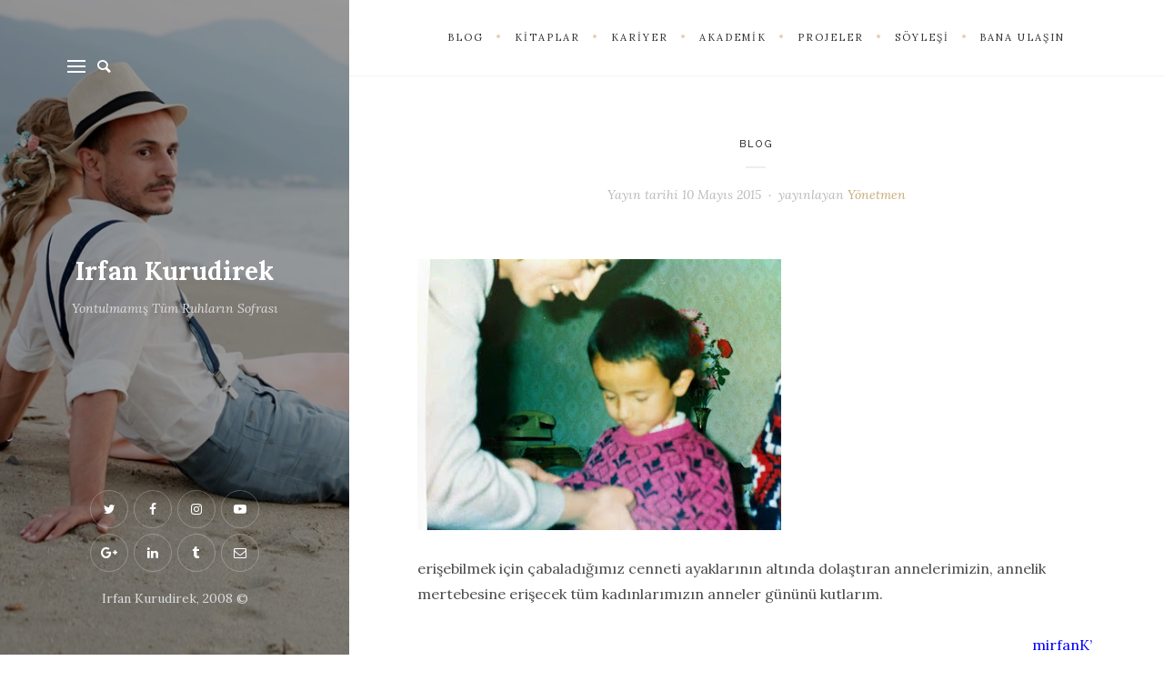

--- FILE ---
content_type: text/html; charset=UTF-8
request_url: http://www.irfankurudirek.com/anne/
body_size: 11661
content:
<!DOCTYPE html>

<html lang="tr"
	prefix="og: https://ogp.me/ns#" >

<head>

 
<link rel="shortcut icon" href="/favicon.png" />
	
	<meta name="viewport" content="width=device-width">
	<link rel="profile" href="http://gmpg.org/xfn/11">
	<link rel="pingback" href="http://www.irfankurudirek.com/xmlrpc.php">
	<title>Anne | Irfan Kurudirek</title>

<!-- All In One SEO Pack 3.7.1[319,354] -->
<script type="application/ld+json" class="aioseop-schema">{"@context":"https://schema.org","@graph":[{"@type":"Organization","@id":"http://www.irfankurudirek.com/#organization","url":"http://www.irfankurudirek.com/","name":"Irfan Kurudirek","sameAs":[]},{"@type":"WebSite","@id":"http://www.irfankurudirek.com/#website","url":"http://www.irfankurudirek.com/","name":"Irfan Kurudirek","publisher":{"@id":"http://www.irfankurudirek.com/#organization"},"potentialAction":{"@type":"SearchAction","target":"http://www.irfankurudirek.com/?s={search_term_string}","query-input":"required name=search_term_string"}},{"@type":"WebPage","@id":"http://www.irfankurudirek.com/anne/#webpage","url":"http://www.irfankurudirek.com/anne/","inLanguage":"tr","name":"Anne","isPartOf":{"@id":"http://www.irfankurudirek.com/#website"},"breadcrumb":{"@id":"http://www.irfankurudirek.com/anne/#breadcrumblist"},"datePublished":"2015-05-10T16:24:00+03:00","dateModified":"2017-02-28T13:31:14+03:00"},{"@type":"Article","@id":"http://www.irfankurudirek.com/anne/#article","isPartOf":{"@id":"http://www.irfankurudirek.com/anne/#webpage"},"author":{"@id":"http://www.irfankurudirek.com/author/admin/#author"},"headline":"Anne","datePublished":"2015-05-10T16:24:00+03:00","dateModified":"2017-02-28T13:31:14+03:00","commentCount":0,"mainEntityOfPage":{"@id":"http://www.irfankurudirek.com/anne/#webpage"},"publisher":{"@id":"http://www.irfankurudirek.com/#organization"},"articleSection":"Blog","image":{"@type":"ImageObject","@id":"http://www.irfankurudirek.com/anne/#primaryimage","url":"http://4.bp.blogspot.com/-x9Rz1qBOsbo/VU-DwztOb0I/AAAAAAAACJ4/AfAE0m-wvXU/s400/irfan%2Bc%CC%A7ocukluk.jpg"}},{"@type":"Person","@id":"http://www.irfankurudirek.com/author/admin/#author","name":"Yönetmen","sameAs":[],"image":{"@type":"ImageObject","@id":"http://www.irfankurudirek.com/#personlogo","url":"http://2.gravatar.com/avatar/e89917ca4477b8332c53893385c998e9?s=96&d=mm&r=g","width":96,"height":96,"caption":"Yönetmen"}},{"@type":"BreadcrumbList","@id":"http://www.irfankurudirek.com/anne/#breadcrumblist","itemListElement":[{"@type":"ListItem","position":1,"item":{"@type":"WebPage","@id":"http://www.irfankurudirek.com/","url":"http://www.irfankurudirek.com/","name":"Irfan Kurudirek"}},{"@type":"ListItem","position":2,"item":{"@type":"WebPage","@id":"http://www.irfankurudirek.com/anne/","url":"http://www.irfankurudirek.com/anne/","name":"Anne"}}]}]}</script>
<link rel="canonical" href="http://www.irfankurudirek.com/anne/" />
<meta property="og:type" content="article" />
<meta property="og:title" content="Anne | Irfan Kurudirek" />
<meta property="og:description" content="erişebilmek için çabaladığımız cenneti ayaklarının altında dolaştıran annelerimizin, annelik mertebesine erişecek tüm kadınlarımızın anneler gününü kutlarım.mirfanK&#039; " />
<meta property="og:url" content="http://www.irfankurudirek.com/anne/" />
<meta property="og:site_name" content="Irfan Kurudirek" />
<meta property="og:image" content="http://4.bp.blogspot.com/-x9Rz1qBOsbo/VU-DwztOb0I/AAAAAAAACJ4/AfAE0m-wvXU/s400/irfan%2Bc%CC%A7ocukluk.jpg" />
<meta property="article:published_time" content="2015-05-10T16:24:00Z" />
<meta property="article:modified_time" content="2017-02-28T13:31:14Z" />
<meta name="twitter:card" content="summary" />
<meta name="twitter:site" content="@irfankurudirek" />
<meta name="twitter:domain" content="http://www.irfankurudirek.com" />
<meta name="twitter:title" content="Anne | Irfan Kurudirek" />
<meta name="twitter:description" content="erişebilmek için çabaladığımız cenneti ayaklarının altında dolaştıran annelerimizin, annelik mertebesine erişecek tüm kadınlarımızın anneler gününü kutlarım.mirfanK&#039; " />
<meta name="twitter:image" content="http://4.bp.blogspot.com/-x9Rz1qBOsbo/VU-DwztOb0I/AAAAAAAACJ4/AfAE0m-wvXU/s400/irfan%2Bc%CC%A7ocukluk.jpg" />
<!-- All In One SEO Pack -->
<link rel='dns-prefetch' href='//fonts.googleapis.com' />
<link rel='dns-prefetch' href='//s.w.org' />
<link rel="alternate" type="application/rss+xml" title="Irfan Kurudirek &raquo; beslemesi" href="http://www.irfankurudirek.com/feed/" />
<link rel="alternate" type="application/rss+xml" title="Irfan Kurudirek &raquo; yorum beslemesi" href="http://www.irfankurudirek.com/comments/feed/" />
<link rel="alternate" type="application/rss+xml" title="Irfan Kurudirek &raquo; Anne yorum beslemesi" href="http://www.irfankurudirek.com/anne/feed/" />
<!-- This site uses the Google Analytics by MonsterInsights plugin v7.13.2 - Using Analytics tracking - https://www.monsterinsights.com/ -->
<script type="text/javascript" data-cfasync="false">
    (window.gaDevIds=window.gaDevIds||[]).push("dZGIzZG");
	var mi_version         = '7.13.2';
	var mi_track_user      = true;
	var mi_no_track_reason = '';
	
	var disableStr = 'ga-disable-UA-92667432-1';

	/* Function to detect opted out users */
	function __gaTrackerIsOptedOut() {
		return document.cookie.indexOf(disableStr + '=true') > -1;
	}

	/* Disable tracking if the opt-out cookie exists. */
	if ( __gaTrackerIsOptedOut() ) {
		window[disableStr] = true;
	}

	/* Opt-out function */
	function __gaTrackerOptout() {
	  document.cookie = disableStr + '=true; expires=Thu, 31 Dec 2099 23:59:59 UTC; path=/';
	  window[disableStr] = true;
	}

	if ( 'undefined' === typeof gaOptout ) {
		function gaOptout() {
			__gaTrackerOptout();
		}
	}
	
	if ( mi_track_user ) {
		(function(i,s,o,g,r,a,m){i['GoogleAnalyticsObject']=r;i[r]=i[r]||function(){
			(i[r].q=i[r].q||[]).push(arguments)},i[r].l=1*new Date();a=s.createElement(o),
			m=s.getElementsByTagName(o)[0];a.async=1;a.src=g;m.parentNode.insertBefore(a,m)
		})(window,document,'script','//www.google-analytics.com/analytics.js','__gaTracker');

		__gaTracker('create', 'UA-92667432-1', 'auto');
		__gaTracker('set', 'forceSSL', true);
		__gaTracker('require', 'displayfeatures');
		__gaTracker('send','pageview');
	} else {
		console.log( "" );
		(function() {
			/* https://developers.google.com/analytics/devguides/collection/analyticsjs/ */
			var noopfn = function() {
				return null;
			};
			var noopnullfn = function() {
				return null;
			};
			var Tracker = function() {
				return null;
			};
			var p = Tracker.prototype;
			p.get = noopfn;
			p.set = noopfn;
			p.send = noopfn;
			var __gaTracker = function() {
				var len = arguments.length;
				if ( len === 0 ) {
					return;
				}
				var f = arguments[len-1];
				if ( typeof f !== 'object' || f === null || typeof f.hitCallback !== 'function' ) {
					console.log( 'Not running function __gaTracker(' + arguments[0] + " ....) because you are not being tracked. " + mi_no_track_reason );
					return;
				}
				try {
					f.hitCallback();
				} catch (ex) {

				}
			};
			__gaTracker.create = function() {
				return new Tracker();
			};
			__gaTracker.getByName = noopnullfn;
			__gaTracker.getAll = function() {
				return [];
			};
			__gaTracker.remove = noopfn;
			window['__gaTracker'] = __gaTracker;
					})();
		}
</script>
<!-- / Google Analytics by MonsterInsights -->
		<script type="text/javascript">
			window._wpemojiSettings = {"baseUrl":"https:\/\/s.w.org\/images\/core\/emoji\/13.0.0\/72x72\/","ext":".png","svgUrl":"https:\/\/s.w.org\/images\/core\/emoji\/13.0.0\/svg\/","svgExt":".svg","source":{"concatemoji":"http:\/\/www.irfankurudirek.com\/wp-includes\/js\/wp-emoji-release.min.js?ver=5.5.1"}};
			!function(e,a,t){var r,n,o,i,p=a.createElement("canvas"),s=p.getContext&&p.getContext("2d");function c(e,t){var a=String.fromCharCode;s.clearRect(0,0,p.width,p.height),s.fillText(a.apply(this,e),0,0);var r=p.toDataURL();return s.clearRect(0,0,p.width,p.height),s.fillText(a.apply(this,t),0,0),r===p.toDataURL()}function l(e){if(!s||!s.fillText)return!1;switch(s.textBaseline="top",s.font="600 32px Arial",e){case"flag":return!c([127987,65039,8205,9895,65039],[127987,65039,8203,9895,65039])&&(!c([55356,56826,55356,56819],[55356,56826,8203,55356,56819])&&!c([55356,57332,56128,56423,56128,56418,56128,56421,56128,56430,56128,56423,56128,56447],[55356,57332,8203,56128,56423,8203,56128,56418,8203,56128,56421,8203,56128,56430,8203,56128,56423,8203,56128,56447]));case"emoji":return!c([55357,56424,8205,55356,57212],[55357,56424,8203,55356,57212])}return!1}function d(e){var t=a.createElement("script");t.src=e,t.defer=t.type="text/javascript",a.getElementsByTagName("head")[0].appendChild(t)}for(i=Array("flag","emoji"),t.supports={everything:!0,everythingExceptFlag:!0},o=0;o<i.length;o++)t.supports[i[o]]=l(i[o]),t.supports.everything=t.supports.everything&&t.supports[i[o]],"flag"!==i[o]&&(t.supports.everythingExceptFlag=t.supports.everythingExceptFlag&&t.supports[i[o]]);t.supports.everythingExceptFlag=t.supports.everythingExceptFlag&&!t.supports.flag,t.DOMReady=!1,t.readyCallback=function(){t.DOMReady=!0},t.supports.everything||(n=function(){t.readyCallback()},a.addEventListener?(a.addEventListener("DOMContentLoaded",n,!1),e.addEventListener("load",n,!1)):(e.attachEvent("onload",n),a.attachEvent("onreadystatechange",function(){"complete"===a.readyState&&t.readyCallback()})),(r=t.source||{}).concatemoji?d(r.concatemoji):r.wpemoji&&r.twemoji&&(d(r.twemoji),d(r.wpemoji)))}(window,document,window._wpemojiSettings);
		</script>
		<style type="text/css">
img.wp-smiley,
img.emoji {
	display: inline !important;
	border: none !important;
	box-shadow: none !important;
	height: 1em !important;
	width: 1em !important;
	margin: 0 .07em !important;
	vertical-align: -0.1em !important;
	background: none !important;
	padding: 0 !important;
}
</style>
	<link rel='stylesheet' id='wp-block-library-css'  href='http://www.irfankurudirek.com/wp-includes/css/dist/block-library/style.min.css?ver=5.5.1' type='text/css' media='all' />
<link rel='stylesheet' id='contact-form-7-css'  href='http://www.irfankurudirek.com/wp-content/plugins/contact-form-7/includes/css/styles.css?ver=5.3' type='text/css' media='all' />
<link rel='stylesheet' id='bwg_fonts-css'  href='http://www.irfankurudirek.com/wp-content/plugins/photo-gallery/css/bwg-fonts/fonts.css?ver=0.0.1' type='text/css' media='all' />
<link rel='stylesheet' id='sumoselect-css'  href='http://www.irfankurudirek.com/wp-content/plugins/photo-gallery/css/sumoselect.min.css?ver=3.0.3' type='text/css' media='all' />
<link rel='stylesheet' id='mCustomScrollbar-css'  href='http://www.irfankurudirek.com/wp-content/plugins/photo-gallery/css/jquery.mCustomScrollbar.min.css?ver=1.5.64' type='text/css' media='all' />
<link rel='stylesheet' id='bwg_frontend-css'  href='http://www.irfankurudirek.com/wp-content/plugins/photo-gallery/css/styles.min.css?ver=1.5.64' type='text/css' media='all' />
<link rel='stylesheet' id='twttr_stylesheet-css'  href='http://www.irfankurudirek.com/wp-content/plugins/twitter-plugin/css/style.css?ver=5.5.1' type='text/css' media='all' />
<link rel='stylesheet' id='monsterinsights-popular-posts-style-css'  href='http://www.irfankurudirek.com/wp-content/plugins/google-analytics-for-wordpress/assets/css/frontend.min.css?ver=7.13.2' type='text/css' media='all' />
<link rel='stylesheet' id='wild-book-fonts-css'  href='//fonts.googleapis.com/css?family=Lora%3A400%2C700%2C400italic%2C700italic%7CRaleway%3A500%2C600&#038;ver=1.5.2#038;subset=latin%2Clatin-ext' type='text/css' media='all' />
<link rel='stylesheet' id='bootstrap-custom-css'  href='http://www.irfankurudirek.com/wp-content/themes/wildbook/css/bootstrap-custom.css?ver=3.3.2' type='text/css' media='all' />
<link rel='stylesheet' id='font-awesome-css'  href='http://www.irfankurudirek.com/wp-content/themes/wildbook/css/font-awesome.css?ver=4.7' type='text/css' media='all' />
<link rel='stylesheet' id='wild-book-style-css'  href='http://www.irfankurudirek.com/wp-content/themes/wildbook/style.css?ver=1.5.2' type='text/css' media='all' />
<style id='wild-book-style-inline-css' type='text/css'>

        .header-image img {
          max-width: 3em;
          height: auto;
        }
        .header-image {
          margin-bottom: 2em;
        }
        @media (min-width: 992px) { 
          .sidebar {
            width: 30%;
          }
          .site-content,
          .secondary {
            margin-left: 30%;
          }
          .sticky-right-menu .right-side-navigation {
            left: 30%;
          }
          .rtl .site-content,
          .rtl .secondary {
            margin-right: 30%;
            margin-left: 0;
          }
          .rtl.sticky-right-menu .right-side-navigation {
            right: 30%;
            left: 0;
          }
          .sidebar-right .site-content, 
          .sidebar-right .secondary {
            margin-right: 30%;
          }
          .sidebar-right.sticky-right-menu .right-side-navigation {
            right: 30%;
          }
          .rtl.sidebar-right .site-content, 
          .rtl.sidebar-right .secondary {
            margin-left: 30%;
          }
          .rtl.sidebar-right.sticky-right-menu .right-side-navigation {
            left: 30%;
          }
        }article.post .entry-header h1.entry-title, article.category .entry-header h1.entry-title {
  display: none;
}
        .site {
          visibility:hidden;
        }
        .loaded .site {
          visibility:visible;
        }
      
        .comment-list .bypostauthor .fn:after {
          content: "Yazar";
        }
</style>
<link rel='stylesheet' id='wild-book-style-hr-css'  href='http://www.irfankurudirek.com/wp-content/themes/wildbook/style-hr.css?ver=1.5.2' type='text/css' media='all' />
<script type='text/javascript' id='monsterinsights-frontend-script-js-extra'>
/* <![CDATA[ */
var monsterinsights_frontend = {"js_events_tracking":"true","download_extensions":"doc,pdf,ppt,zip,xls,docx,pptx,xlsx","inbound_paths":"[]","home_url":"http:\/\/www.irfankurudirek.com","hash_tracking":"false"};
/* ]]> */
</script>
<script type='text/javascript' src='http://www.irfankurudirek.com/wp-content/plugins/google-analytics-for-wordpress/assets/js/frontend.min.js?ver=7.13.2' id='monsterinsights-frontend-script-js'></script>
<script type='text/javascript' src='http://www.irfankurudirek.com/wp-includes/js/jquery/jquery.js?ver=1.12.4-wp' id='jquery-core-js'></script>
<script type='text/javascript' src='http://www.irfankurudirek.com/wp-content/plugins/photo-gallery/js/jquery.sumoselect.min.js?ver=3.0.3' id='sumoselect-js'></script>
<script type='text/javascript' src='http://www.irfankurudirek.com/wp-content/plugins/photo-gallery/js/jquery.mobile.min.js?ver=1.3.2' id='jquery-mobile-js'></script>
<script type='text/javascript' src='http://www.irfankurudirek.com/wp-content/plugins/photo-gallery/js/jquery.mCustomScrollbar.concat.min.js?ver=1.5.64' id='mCustomScrollbar-js'></script>
<script type='text/javascript' src='http://www.irfankurudirek.com/wp-content/plugins/photo-gallery/js/jquery.fullscreen-0.4.1.min.js?ver=0.4.1' id='jquery-fullscreen-js'></script>
<script type='text/javascript' id='bwg_frontend-js-extra'>
/* <![CDATA[ */
var bwg_objectsL10n = {"bwg_field_required":"field is required.","bwg_mail_validation":"Bu, ge\u00e7erli bir e-posta adresi de\u011fil.","bwg_search_result":"Araman\u0131z\u0131 e\u015fle\u015fen g\u00f6r\u00fcnt\u00fc yok.","bwg_select_tag":"Select Tag","bwg_order_by":"Order By","bwg_search":"Ara","bwg_show_ecommerce":"Show Ecommerce","bwg_hide_ecommerce":"Hide Ecommerce","bwg_show_comments":"Yorumlar\u0131 G\u00f6ster","bwg_hide_comments":"Yorumlar gizle","bwg_restore":"Restore","bwg_maximize":"\u00d6zdeyi\u015f","bwg_fullscreen":"Fullscreen","bwg_exit_fullscreen":"Tam Ekran \u00e7\u0131k\u0131n.","bwg_search_tag":"SEARCH...","bwg_tag_no_match":"No tags found","bwg_all_tags_selected":"All tags selected","bwg_tags_selected":"tags selected","play":"Oynay\u0131n","pause":"Pause","is_pro":"","bwg_play":"Oynay\u0131n","bwg_pause":"Pause","bwg_hide_info":"Bilgiyi sakla","bwg_show_info":"Bilgi g\u00f6ster","bwg_hide_rating":"Gizle derece","bwg_show_rating":"Derece Show","ok":"Ok","cancel":"Cancel","select_all":"Select all","lazy_load":"0","lazy_loader":"http:\/\/www.irfankurudirek.com\/wp-content\/plugins\/photo-gallery\/images\/ajax_loader.png","front_ajax":"0"};
/* ]]> */
</script>
<script type='text/javascript' src='http://www.irfankurudirek.com/wp-content/plugins/photo-gallery/js/scripts.min.js?ver=1.5.64' id='bwg_frontend-js'></script>
<link rel="https://api.w.org/" href="http://www.irfankurudirek.com/wp-json/" /><link rel="alternate" type="application/json" href="http://www.irfankurudirek.com/wp-json/wp/v2/posts/204" /><link rel="EditURI" type="application/rsd+xml" title="RSD" href="http://www.irfankurudirek.com/xmlrpc.php?rsd" />
<link rel="wlwmanifest" type="application/wlwmanifest+xml" href="http://www.irfankurudirek.com/wp-includes/wlwmanifest.xml" /> 
<link rel='prev' title='Bana' href='http://www.irfankurudirek.com/bana/' />
<link rel='next' title='alfabe' href='http://www.irfankurudirek.com/alfabe/' />
<meta name="generator" content="WordPress 5.5.1" />
<link rel='shortlink' href='http://www.irfankurudirek.com/?p=204' />
<link rel="alternate" type="application/json+oembed" href="http://www.irfankurudirek.com/wp-json/oembed/1.0/embed?url=http%3A%2F%2Fwww.irfankurudirek.com%2Fanne%2F" />
<link rel="alternate" type="text/xml+oembed" href="http://www.irfankurudirek.com/wp-json/oembed/1.0/embed?url=http%3A%2F%2Fwww.irfankurudirek.com%2Fanne%2F&#038;format=xml" />
<!-- Facebook Sharing Optimization -->
<meta property="og:url" content="http://www.irfankurudirek.com/anne/" />
<meta property="og:type" content="article" />
<meta property="og:title" content="Anne" />
<meta property="og:description" content="Anne" />
<meta property="og:image" content="" />
<meta property="fb:app_id" content=""/>
<!-- Facebook Sharing Optimization -->
<style type="text/css" id="custom-background-css">.sidebar { background-image: url("http:\/\/www.irfankurudirek.com\/wp-content\/uploads\/2017\/03\/irfanabi.jpg"); background-position: center center; background-size: cover; background-repeat: no-repeat; background-attachment: scroll; } .custom-background .sidebar:before { opacity: 0.4; }</style><link rel="icon" href="http://www.irfankurudirek.com/wp-content/uploads/2017/03/cropped-favicon-32x32.png" sizes="32x32" />
<link rel="icon" href="http://www.irfankurudirek.com/wp-content/uploads/2017/03/cropped-favicon-192x192.png" sizes="192x192" />
<link rel="apple-touch-icon" href="http://www.irfankurudirek.com/wp-content/uploads/2017/03/cropped-favicon-180x180.png" />
<meta name="msapplication-TileImage" content="http://www.irfankurudirek.com/wp-content/uploads/2017/03/cropped-favicon-270x270.png" />
		<style type="text/css" id="wp-custom-css">
			article.post .entry-header h1.entry-title, article.page .entry-header h1.entry-title {
  display: none;
}		</style>
		
</head>

<body class="post-template-default single single-post postid-204 single-format-standard custom-background sticky-right-menu sidebar-layout-2">

<div class="preloader">
  <div class="spinner">
    <div class="double-bounce1"></div>
    <div class="double-bounce2"></div>
  </div>
</div>

<div id="page" class="hfeed site">

  
<div id="sidebar" class="sidebar">
  <div class="sidebar-inner">

    
        <div class="sidebar-navigations">
      <div class="sidebar-buttons">
                <button class="nav-toggle toggle-button"><i class="menu-icon"></i></button>
        
        
      <form role="search" method="get" class="search-form " action="http://www.irfankurudirek.com/">
        <div class="search-wrap">
          <label>
            <input type="search" class="search-field" placeholder="Anahtar Kelimeleri Yazın &hellip;" value="" name="s" title="Ara:" />
          </label>
          <button type="submit" class="search-submit"><i class="font-awesome-magnifying-glass"></i></button>
        </div>
			</form>      </div>

      <nav id="sidebar-navigation-menu" class="sidebar-navigation-menu"><div class="nav-container"><ul id="menu-blog" class="nav-menu"><li id="menu-item-77" class="menu-item menu-item-type-taxonomy menu-item-object-category current-post-ancestor current-menu-parent current-post-parent menu-item-77"><a href="http://www.irfankurudirek.com/category/blog/">Blog</a></li>
<li id="menu-item-76" class="menu-item menu-item-type-taxonomy menu-item-object-category menu-item-76"><a href="http://www.irfankurudirek.com/category/kitaplar/">Kitaplar</a></li>
<li id="menu-item-78" class="menu-item menu-item-type-taxonomy menu-item-object-category menu-item-78"><a href="http://www.irfankurudirek.com/category/kariyer/">Kariyer</a></li>
<li id="menu-item-1281" class="menu-item menu-item-type-taxonomy menu-item-object-category menu-item-1281"><a href="http://www.irfankurudirek.com/category/akademik/">Akademik</a></li>
<li id="menu-item-79" class="menu-item menu-item-type-taxonomy menu-item-object-category menu-item-79"><a href="http://www.irfankurudirek.com/category/projeler/">Projeler</a></li>
<li id="menu-item-82" class="menu-item menu-item-type-taxonomy menu-item-object-category menu-item-82"><a href="http://www.irfankurudirek.com/category/soylesiler/">Söyleşi</a></li>
<li id="menu-item-106" class="menu-item menu-item-type-post_type menu-item-object-page menu-item-106"><a href="http://www.irfankurudirek.com/banaulasin/">Bana Ulaşın</a></li>
</ul></div></nav>    </div>
    
    <header id="masthead" class="site-header" role="banner">
      <div class="site-branding">
      <p class="site-title"><a href="http://www.irfankurudirek.com/" rel="home">Irfan Kurudirek</a></p><div class="tagline">Yontulmamış Tüm Ruhların Sofrası</div>      </div><!-- .site-branding -->
    </header><!-- .site-header -->
    
        <footer id="colophon" class="site-footer" role="contentinfo">
      <div class="site-info">
      <ul class="social-profiles"><li><a href="https://twitter.com/irfankurudirek" class="twitter" target="_blank" ><i class="font-awesome-twitter"></i></a></li><li><a href="https://www.facebook.com/irfan.kurudirek1" class="facebook" target="_blank" ><i class="font-awesome-facebook"></i></a></li><li><a href="https://www.instagram.com/irfankurudirek/" class="instagram" target="_blank" ><i class="font-awesome-instagram"></i></a></li><li><a href="https://www.youtube.com/irfankurudirek" class="youtube" target="_blank" ><i class="font-awesome-youtube"></i></a></li><li><a href="https://plus.google.com/+%C4%B0rfanKurudirek" class="googleplus" target="_blank" ><i class="font-awesome-googleplus"></i></a></li><li><a href="https://www.linkedin.com/in/irfan-kurudirek-356a9055/" class="linkedin" target="_blank" ><i class="font-awesome-linkedin"></i></a></li><li><a href="http://irfankurudirek.tumblr.com/" class="tumblr" target="_blank" ><i class="font-awesome-tumblr"></i></a></li><li><a href="mailto:irfan@irfankurudirek.com" class="email" target="_blank" ><i class="font-awesome-email"></i></a></li></ul>Irfan Kurudirek, 2008 ©      </div><!-- .site-info -->
    </footer><!-- .site-footer -->
    
  </div><!-- .sidebar-inner -->
</div><!-- .sidebar -->
  <div id="content" class="site-content">
  
  <nav id="right-side-navigation" class="right-side-navigation"><a href="#"><a href="#" class="right-nav-toggle"  data-close-text="Kapat"><span>Menü</span> <i class="font-awesome-angle-down"></i></a><ul id="menu-blog-1" class="nav-menu"><li class="menu-item menu-item-type-taxonomy menu-item-object-category current-post-ancestor current-menu-parent current-post-parent menu-item-77"><a href="http://www.irfankurudirek.com/category/blog/"><span>Blog</span></a></li>
<li class="menu-item menu-item-type-taxonomy menu-item-object-category menu-item-76"><a href="http://www.irfankurudirek.com/category/kitaplar/"><span>Kitaplar</span></a></li>
<li class="menu-item menu-item-type-taxonomy menu-item-object-category menu-item-78"><a href="http://www.irfankurudirek.com/category/kariyer/"><span>Kariyer</span></a></li>
<li class="menu-item menu-item-type-taxonomy menu-item-object-category menu-item-1281"><a href="http://www.irfankurudirek.com/category/akademik/"><span>Akademik</span></a></li>
<li class="menu-item menu-item-type-taxonomy menu-item-object-category menu-item-79"><a href="http://www.irfankurudirek.com/category/projeler/"><span>Projeler</span></a></li>
<li class="menu-item menu-item-type-taxonomy menu-item-object-category menu-item-82"><a href="http://www.irfankurudirek.com/category/soylesiler/"><span>Söyleşi</span></a></li>
<li class="menu-item menu-item-type-post_type menu-item-object-page menu-item-106"><a href="http://www.irfankurudirek.com/banaulasin/"><span>Bana Ulaşın</span></a></li>
</ul></nav>   


	<div id="primary" class="content-area">
		<main id="main" class="site-main" role="main">
      
<article id="post-204" class="post-204 post type-post status-publish format-standard hentry category-blog">
  <div class="inner-container">
    <header class="entry-header">
    <span class="cat-links"><a href="http://www.irfankurudirek.com/category/blog/" rel="category tag">Blog</a></span><h1 class="entry-title">Anne</h1><div class="entry-meta"><span class="posted-on post-meta">Yayın tarihi <time class="entry-date published updated" datetime="2015-05-10T19:24:00+03:00">10 Mayıs 2015</time></span><span class="byline post-meta"><span class="author vcard">yayınlayan <a class="url fn n" href="http://www.irfankurudirek.com/author/admin/">Yönetmen</a></span></span></div>    </header><!-- .entry-header -->

    
    <div class="entry-content">
      <div style="clear: both; text-align: center;"><a href="http://4.bp.blogspot.com/-x9Rz1qBOsbo/VU-DwztOb0I/AAAAAAAACJ4/AfAE0m-wvXU/s1600/irfan%2Bc%CC%A7ocukluk.jpg" style="margin-left: 1em; margin-right: 1em;"><img loading="lazy" border="0" height="297" src="http://4.bp.blogspot.com/-x9Rz1qBOsbo/VU-DwztOb0I/AAAAAAAACJ4/AfAE0m-wvXU/s400/irfan%2Bc%CC%A7ocukluk.jpg" width="400" /></a></div>
<p>erişebilmek için çabaladığımız cenneti ayaklarının altında dolaştıran annelerimizin, annelik mertebesine erişecek tüm kadınlarımızın anneler gününü kutlarım.</p>
<div style="text-align: right;"><span style="color: blue;">mirfanK&#8217;&nbsp;</span></div>
<div class="twttr_buttons"><div class="twttr_followme">
						<a href="https://twitter.com/irfankurudirek" class="twitter-follow-button" data-show-count="true" data-size="default"  data-show-screen-name="true"  target="_blank">Follow me</a>
					</div></div>    </div><!-- .entry-content -->

    <footer class="entry-footer"><div class="entry-share"><ul class="share-buttons"><li><a href="http://www.facebook.com/sharer/sharer.php?u=http%3A%2F%2Fwww.irfankurudirek.com%2Fanne%2F" title="Facebook’ta paylaşmak için tıklayın" class="share-button wdb-facebook-share-button" rel="nofollow"><i class="font-awesome-facebook"></i></a></li><li><a href="https://twitter.com/intent/tweet?text=Anne&#038;url=http%3A%2F%2Fwww.irfankurudirek.com%2Fanne%2F" title="Twitter üzerinde paylaşmak için tıklayın" class="share-button wdb-twitter-share-button" rel="nofollow"><i class="font-awesome-twitter"></i></a></li><li><a href="https://plus.google.com/share?url=http%3A%2F%2Fwww.irfankurudirek.com%2Fanne%2F" title="Google+ üzerinde paylaşmak için tıklayın" class="share-button wdb-google-share-button" rel="nofollow"><i class="font-awesome-google-plus"></i></a></li><li><a href="https://www.pinterest.com/pin/create/button/?description=Anne&#038;media=&#038;url=http%3A%2F%2Fwww.irfankurudirek.com%2Fanne%2F" title="Pinterest’te paylaşmak için tıklayın" class="share-button wdb-pinterest-share-button" rel="nofollow"><i class="font-awesome-pinterest-p"></i></a></li><li><a href="http://www.tumblr.com/share/link?url=http%3A%2F%2Fwww.irfankurudirek.com%2Fanne%2F&#038;name=Anne&#038;description=eri%C5%9Febilmek+i%C3%A7in+%C3%A7abalad%C4%B1%C4%9F%C4%B1m%C4%B1z+cenneti+ayaklar%C4%B1n%C4%B1n+alt%C4%B1nda+dola%C5%9Ft%C4%B1ran+annelerimizin%2C+annelik+mertebesine+eri%C5%9Fecek+t%C3%BCm+kad%C4%B1nlar%C4%B1m%C4%B1z%C4%B1n+anneler+g%C3%BCn%C3%BCn%C3%BC+kutlar%C4%B1m.+mirfanK%26%238217%3B%26nbsp%3B" title="Tumblr’da paylaşmak için tıklayın" class="share-button wdb-tumblr-share-button" rel="nofollow"><i class="font-awesome-tumblr"></i></a></li></ul></div></footer>  </div>
</article><!-- #post-## -->
<div class="entry-related-posts"><div class="inner-container"><h3 class="section-title related-posts-title">Bunları da beğenebilirsin</h3><div class="related-posts row">      <div class="related-post col-sm-4">
      
                
        <header class="related-content">
          <a href="http://www.irfankurudirek.com/ve-perde/" class="related-post-title" rel="bookmark" title="Ve Perde">Ve Perde</a>
          <div class="entry-meta"><span class="posted-on post-meta"><time class="entry-date published" datetime="2009-12-06T02:49:00+02:00">6 Aralık 2009</time></span></div>        </header>
      </div>
          <div class="related-post col-sm-4">
      
                
        <header class="related-content">
          <a href="http://www.irfankurudirek.com/batikon/" class="related-post-title" rel="bookmark" title="Batikon">Batikon</a>
          <div class="entry-meta"><span class="posted-on post-meta"><time class="entry-date published" datetime="2011-12-15T00:17:00+02:00">15 Aralık 2011</time></span></div>        </header>
      </div>
          <div class="related-post col-sm-4">
      
                
        <header class="related-content">
          <a href="http://www.irfankurudirek.com/pamuk-sevda/" class="related-post-title" rel="bookmark" title="Pamuk Sevda">Pamuk Sevda</a>
          <div class="entry-meta"><span class="posted-on post-meta"><time class="entry-date published" datetime="2010-04-08T22:33:00+03:00">8 Nisan 2010</time></span></div>        </header>
      </div>
    </div></div></div>
<div id="comments" class="comments-area">
	<div class="inner-container">
		
			<div id="respond" class="comment-respond">
		<h3 id="reply-title" class="comment-reply-title">Bir cevap yazın <small><a rel="nofollow" id="cancel-comment-reply-link" href="/anne/#respond" style="display:none;"><i class="font-awesome-times-circle"></i></a></small></h3><form action="http://www.irfankurudirek.com/wp-comments-post.php" method="post" id="commentform" class="comment-form" novalidate><p class="comment-notes"><span id="email-notes">E-posta hesabınız yayımlanmayacak.</span> Gerekli alanlar <span class="required">*</span> ile işaretlenmişlerdir</p><p class="comment-form-comment"><textarea id="comment" name="comment" cols="45" rows="5" placeholder="Yorum" aria-required="true"></textarea></p><p class="comment-form-author">
	                    <input id="author" name="author" type="text" placeholder="İsim *" value="" size="30" aria-required='true' required='required' /></p>
<p class="comment-form-email">
	                    <input id="email" name="email" type="email" placeholder="E-posta *" value="" size="30" aria-describedby="email-notes" aria-required='true' required='required' /></p>
<p class="comment-form-url">
	                    <input id="url" name="url" type="url" placeholder="İnternet sitesi" value="" size="30" /></p>
<p class="comment-form-cookies-consent"><input id="wp-comment-cookies-consent" name="wp-comment-cookies-consent" type="checkbox" value="yes" /> <label for="wp-comment-cookies-consent">Bir dahaki sefere yorum yaptığımda kullanılmak üzere adımı, e-posta adresimi ve web site adresimi bu tarayıcıya kaydet.</label></p>
<p class="form-submit"><input name="submit" type="submit" id="submit" class="submit" value="Yorum gönder" /> <input type='hidden' name='comment_post_ID' value='204' id='comment_post_ID' />
<input type='hidden' name='comment_parent' id='comment_parent' value='0' />
</p><p style="display: none;"><input type="hidden" id="ak_js" name="ak_js" value="235"/></p></form>	</div><!-- #respond -->
		</div>
</div><!-- #comments -->

	<nav class="navigation post-navigation" role="navigation" aria-label="Yazılar">
		<h2 class="screen-reader-text">Yazı dolaşımı</h2>
		<div class="nav-links"><div class="nav-previous"><a href="http://www.irfankurudirek.com/bana/" rel="prev"><span class="nav-meta">Önceki yazı</span> <span class="post-title">Bana</span></a></div><div class="nav-next"><a href="http://www.irfankurudirek.com/alfabe/" rel="next"><span class="nav-meta">Sonraki yazı</span> <span class="post-title">alfabe</span></a></div></div>
	</nav>		</main><!-- .site-main -->
	</div><!-- .content-area -->
	
	    </div><!-- .site-content -->
	    
	    	  	<div id="secondary" class="secondary">
		    <div class="inner-container">
		      <div class="row">

		        		        <div id="widget-area-1" class="widget-area col-sm-6 " role="complementary">
		          <aside id="search-2" class="widget widget_search">
      <form role="search" method="get" class="search-form " action="http://www.irfankurudirek.com/">
        <div class="search-wrap">
          <label>
            <input type="search" class="search-field" placeholder="Anahtar Kelimeleri Yazın &hellip;" value="" name="s" title="Ara:" />
          </label>
          <button type="submit" class="search-submit"><i class="font-awesome-magnifying-glass"></i></button>
        </div>
			</form></aside>		        </div>
		        
		        		        <div id="widget-area-2" class="widget-area col-sm-6 " role="complementary">
		          <aside id="archives-3" class="widget widget_archive"><h3 class="widget-title">Arşivler</h3>		<label class="screen-reader-text" for="archives-dropdown-3">Arşivler</label>
		<select id="archives-dropdown-3" name="archive-dropdown">
			
			<option value="">Ay seçin</option>
				<option value='http://www.irfankurudirek.com/2020/07/'> Temmuz 2020 &nbsp;(1)</option>
	<option value='http://www.irfankurudirek.com/2020/06/'> Haziran 2020 &nbsp;(2)</option>
	<option value='http://www.irfankurudirek.com/2020/05/'> Mayıs 2020 &nbsp;(9)</option>
	<option value='http://www.irfankurudirek.com/2020/02/'> Şubat 2020 &nbsp;(1)</option>
	<option value='http://www.irfankurudirek.com/2018/10/'> Ekim 2018 &nbsp;(1)</option>
	<option value='http://www.irfankurudirek.com/2018/08/'> Ağustos 2018 &nbsp;(2)</option>
	<option value='http://www.irfankurudirek.com/2017/09/'> Eylül 2017 &nbsp;(1)</option>
	<option value='http://www.irfankurudirek.com/2017/04/'> Nisan 2017 &nbsp;(1)</option>
	<option value='http://www.irfankurudirek.com/2017/03/'> Mart 2017 &nbsp;(3)</option>
	<option value='http://www.irfankurudirek.com/2017/02/'> Şubat 2017 &nbsp;(8)</option>
	<option value='http://www.irfankurudirek.com/2017/01/'> Ocak 2017 &nbsp;(1)</option>
	<option value='http://www.irfankurudirek.com/2016/10/'> Ekim 2016 &nbsp;(1)</option>
	<option value='http://www.irfankurudirek.com/2016/09/'> Eylül 2016 &nbsp;(1)</option>
	<option value='http://www.irfankurudirek.com/2016/08/'> Ağustos 2016 &nbsp;(1)</option>
	<option value='http://www.irfankurudirek.com/2016/07/'> Temmuz 2016 &nbsp;(1)</option>
	<option value='http://www.irfankurudirek.com/2016/06/'> Haziran 2016 &nbsp;(1)</option>
	<option value='http://www.irfankurudirek.com/2016/05/'> Mayıs 2016 &nbsp;(2)</option>
	<option value='http://www.irfankurudirek.com/2016/03/'> Mart 2016 &nbsp;(1)</option>
	<option value='http://www.irfankurudirek.com/2016/02/'> Şubat 2016 &nbsp;(1)</option>
	<option value='http://www.irfankurudirek.com/2016/01/'> Ocak 2016 &nbsp;(1)</option>
	<option value='http://www.irfankurudirek.com/2015/12/'> Aralık 2015 &nbsp;(3)</option>
	<option value='http://www.irfankurudirek.com/2015/11/'> Kasım 2015 &nbsp;(8)</option>
	<option value='http://www.irfankurudirek.com/2015/10/'> Ekim 2015 &nbsp;(9)</option>
	<option value='http://www.irfankurudirek.com/2015/09/'> Eylül 2015 &nbsp;(8)</option>
	<option value='http://www.irfankurudirek.com/2015/08/'> Ağustos 2015 &nbsp;(5)</option>
	<option value='http://www.irfankurudirek.com/2015/07/'> Temmuz 2015 &nbsp;(10)</option>
	<option value='http://www.irfankurudirek.com/2015/06/'> Haziran 2015 &nbsp;(1)</option>
	<option value='http://www.irfankurudirek.com/2015/05/'> Mayıs 2015 &nbsp;(3)</option>
	<option value='http://www.irfankurudirek.com/2015/04/'> Nisan 2015 &nbsp;(4)</option>
	<option value='http://www.irfankurudirek.com/2015/03/'> Mart 2015 &nbsp;(2)</option>
	<option value='http://www.irfankurudirek.com/2015/02/'> Şubat 2015 &nbsp;(2)</option>
	<option value='http://www.irfankurudirek.com/2015/01/'> Ocak 2015 &nbsp;(3)</option>
	<option value='http://www.irfankurudirek.com/2014/12/'> Aralık 2014 &nbsp;(3)</option>
	<option value='http://www.irfankurudirek.com/2014/11/'> Kasım 2014 &nbsp;(4)</option>
	<option value='http://www.irfankurudirek.com/2014/10/'> Ekim 2014 &nbsp;(3)</option>
	<option value='http://www.irfankurudirek.com/2014/07/'> Temmuz 2014 &nbsp;(2)</option>
	<option value='http://www.irfankurudirek.com/2014/05/'> Mayıs 2014 &nbsp;(2)</option>
	<option value='http://www.irfankurudirek.com/2014/03/'> Mart 2014 &nbsp;(1)</option>
	<option value='http://www.irfankurudirek.com/2014/02/'> Şubat 2014 &nbsp;(1)</option>
	<option value='http://www.irfankurudirek.com/2014/01/'> Ocak 2014 &nbsp;(1)</option>
	<option value='http://www.irfankurudirek.com/2013/12/'> Aralık 2013 &nbsp;(2)</option>
	<option value='http://www.irfankurudirek.com/2013/11/'> Kasım 2013 &nbsp;(1)</option>
	<option value='http://www.irfankurudirek.com/2013/10/'> Ekim 2013 &nbsp;(1)</option>
	<option value='http://www.irfankurudirek.com/2013/09/'> Eylül 2013 &nbsp;(12)</option>
	<option value='http://www.irfankurudirek.com/2013/08/'> Ağustos 2013 &nbsp;(23)</option>
	<option value='http://www.irfankurudirek.com/2013/07/'> Temmuz 2013 &nbsp;(5)</option>
	<option value='http://www.irfankurudirek.com/2013/06/'> Haziran 2013 &nbsp;(2)</option>
	<option value='http://www.irfankurudirek.com/2013/05/'> Mayıs 2013 &nbsp;(1)</option>
	<option value='http://www.irfankurudirek.com/2013/04/'> Nisan 2013 &nbsp;(2)</option>
	<option value='http://www.irfankurudirek.com/2013/03/'> Mart 2013 &nbsp;(1)</option>
	<option value='http://www.irfankurudirek.com/2013/02/'> Şubat 2013 &nbsp;(3)</option>
	<option value='http://www.irfankurudirek.com/2013/01/'> Ocak 2013 &nbsp;(1)</option>
	<option value='http://www.irfankurudirek.com/2012/12/'> Aralık 2012 &nbsp;(1)</option>
	<option value='http://www.irfankurudirek.com/2012/11/'> Kasım 2012 &nbsp;(2)</option>
	<option value='http://www.irfankurudirek.com/2012/10/'> Ekim 2012 &nbsp;(3)</option>
	<option value='http://www.irfankurudirek.com/2012/09/'> Eylül 2012 &nbsp;(12)</option>
	<option value='http://www.irfankurudirek.com/2012/08/'> Ağustos 2012 &nbsp;(14)</option>
	<option value='http://www.irfankurudirek.com/2012/07/'> Temmuz 2012 &nbsp;(3)</option>
	<option value='http://www.irfankurudirek.com/2012/06/'> Haziran 2012 &nbsp;(2)</option>
	<option value='http://www.irfankurudirek.com/2012/05/'> Mayıs 2012 &nbsp;(2)</option>
	<option value='http://www.irfankurudirek.com/2012/04/'> Nisan 2012 &nbsp;(3)</option>
	<option value='http://www.irfankurudirek.com/2012/03/'> Mart 2012 &nbsp;(3)</option>
	<option value='http://www.irfankurudirek.com/2012/02/'> Şubat 2012 &nbsp;(2)</option>
	<option value='http://www.irfankurudirek.com/2012/01/'> Ocak 2012 &nbsp;(9)</option>
	<option value='http://www.irfankurudirek.com/2011/12/'> Aralık 2011 &nbsp;(6)</option>
	<option value='http://www.irfankurudirek.com/2011/11/'> Kasım 2011 &nbsp;(4)</option>
	<option value='http://www.irfankurudirek.com/2011/10/'> Ekim 2011 &nbsp;(4)</option>
	<option value='http://www.irfankurudirek.com/2011/09/'> Eylül 2011 &nbsp;(9)</option>
	<option value='http://www.irfankurudirek.com/2011/08/'> Ağustos 2011 &nbsp;(8)</option>
	<option value='http://www.irfankurudirek.com/2011/07/'> Temmuz 2011 &nbsp;(1)</option>
	<option value='http://www.irfankurudirek.com/2011/06/'> Haziran 2011 &nbsp;(1)</option>
	<option value='http://www.irfankurudirek.com/2011/05/'> Mayıs 2011 &nbsp;(3)</option>
	<option value='http://www.irfankurudirek.com/2011/04/'> Nisan 2011 &nbsp;(1)</option>
	<option value='http://www.irfankurudirek.com/2011/03/'> Mart 2011 &nbsp;(2)</option>
	<option value='http://www.irfankurudirek.com/2011/02/'> Şubat 2011 &nbsp;(1)</option>
	<option value='http://www.irfankurudirek.com/2011/01/'> Ocak 2011 &nbsp;(1)</option>
	<option value='http://www.irfankurudirek.com/2010/12/'> Aralık 2010 &nbsp;(4)</option>
	<option value='http://www.irfankurudirek.com/2010/07/'> Temmuz 2010 &nbsp;(6)</option>
	<option value='http://www.irfankurudirek.com/2010/06/'> Haziran 2010 &nbsp;(36)</option>
	<option value='http://www.irfankurudirek.com/2010/05/'> Mayıs 2010 &nbsp;(1)</option>
	<option value='http://www.irfankurudirek.com/2010/04/'> Nisan 2010 &nbsp;(2)</option>
	<option value='http://www.irfankurudirek.com/2010/03/'> Mart 2010 &nbsp;(8)</option>
	<option value='http://www.irfankurudirek.com/2010/02/'> Şubat 2010 &nbsp;(2)</option>
	<option value='http://www.irfankurudirek.com/2010/01/'> Ocak 2010 &nbsp;(18)</option>
	<option value='http://www.irfankurudirek.com/2009/12/'> Aralık 2009 &nbsp;(32)</option>
	<option value='http://www.irfankurudirek.com/2009/11/'> Kasım 2009 &nbsp;(42)</option>
	<option value='http://www.irfankurudirek.com/2009/10/'> Ekim 2009 &nbsp;(8)</option>
	<option value='http://www.irfankurudirek.com/2009/09/'> Eylül 2009 &nbsp;(5)</option>
	<option value='http://www.irfankurudirek.com/2009/08/'> Ağustos 2009 &nbsp;(8)</option>
	<option value='http://www.irfankurudirek.com/2009/07/'> Temmuz 2009 &nbsp;(2)</option>
	<option value='http://www.irfankurudirek.com/2009/06/'> Haziran 2009 &nbsp;(3)</option>
	<option value='http://www.irfankurudirek.com/2009/05/'> Mayıs 2009 &nbsp;(2)</option>
	<option value='http://www.irfankurudirek.com/2009/04/'> Nisan 2009 &nbsp;(1)</option>
	<option value='http://www.irfankurudirek.com/2009/03/'> Mart 2009 &nbsp;(2)</option>
	<option value='http://www.irfankurudirek.com/2009/02/'> Şubat 2009 &nbsp;(5)</option>
	<option value='http://www.irfankurudirek.com/2009/01/'> Ocak 2009 &nbsp;(12)</option>
	<option value='http://www.irfankurudirek.com/2008/12/'> Aralık 2008 &nbsp;(3)</option>
	<option value='http://www.irfankurudirek.com/2008/11/'> Kasım 2008 &nbsp;(2)</option>
	<option value='http://www.irfankurudirek.com/2008/07/'> Temmuz 2008 &nbsp;(1)</option>
	<option value='http://www.irfankurudirek.com/2008/04/'> Nisan 2008 &nbsp;(1)</option>

		</select>

<script type="text/javascript">
/* <![CDATA[ */
(function() {
	var dropdown = document.getElementById( "archives-dropdown-3" );
	function onSelectChange() {
		if ( dropdown.options[ dropdown.selectedIndex ].value !== '' ) {
			document.location.href = this.options[ this.selectedIndex ].value;
		}
	}
	dropdown.onchange = onSelectChange;
})();
/* ]]> */
</script>
			</aside>		        </div>
		        		        
		      </div>
		    </div>
	  	</div><!-- .secondary -->
		
	</div><!-- #page -->
	<script type='text/javascript' id='contact-form-7-js-extra'>
/* <![CDATA[ */
var wpcf7 = {"apiSettings":{"root":"http:\/\/www.irfankurudirek.com\/wp-json\/contact-form-7\/v1","namespace":"contact-form-7\/v1"}};
/* ]]> */
</script>
<script type='text/javascript' src='http://www.irfankurudirek.com/wp-content/plugins/contact-form-7/includes/js/scripts.js?ver=5.3' id='contact-form-7-js'></script>
<script type='text/javascript' src='http://www.irfankurudirek.com/wp-includes/js/comment-reply.min.js?ver=5.5.1' id='comment-reply-js'></script>
<script type='text/javascript' src='http://www.irfankurudirek.com/wp-content/themes/wildbook/js/jquery.waitforimages.min.js?ver=2.1.0' id='wait-for-images-js'></script>
<script type='text/javascript' src='http://www.irfankurudirek.com/wp-content/themes/wildbook/js/jquery.fitvids.js?ver=1.1' id='fitvids-js'></script>
<script type='text/javascript' src='http://www.irfankurudirek.com/wp-content/themes/wildbook/js/functions.js?ver=1.5.2' id='wild-book-functions-js'></script>
<script type='text/javascript' src='http://www.irfankurudirek.com/wp-includes/js/wp-embed.min.js?ver=5.5.1' id='wp-embed-js'></script>
<script type='text/javascript' id='twttr_api_scripts_init-js-after'>
!function(d,s,id) {
					var js,fjs=d.getElementsByTagName(s)[0];
					if (!d.getElementById(id)) {
						js=d.createElement(s);
						js.id=id;
						js.src="https://platform.twitter.com/widgets.js";
						fjs.parentNode.insertBefore(js,fjs);
					}
				}(document,"script","twitter-wjs")
</script>
</body>
</html>